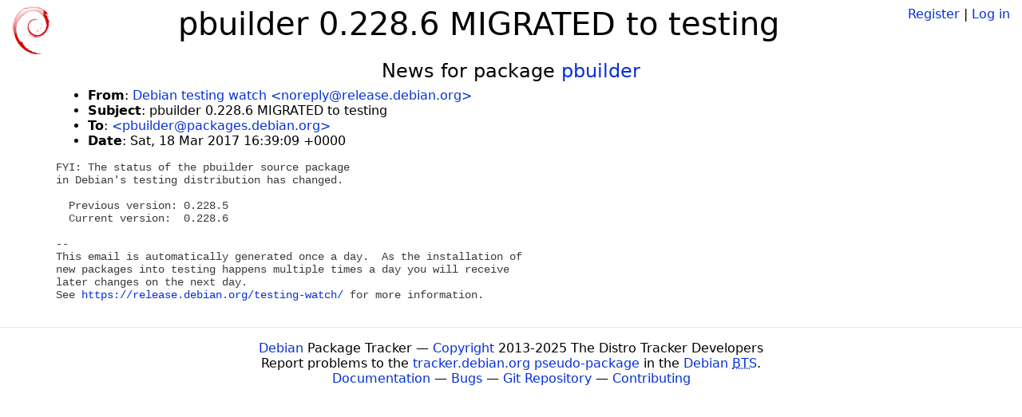

--- FILE ---
content_type: text/javascript
request_url: https://tracker.debian.org/static/js/tether.min.js
body_size: 6563
content:
/* @license magnet:?xt=urn:btih:d3d9a9a6595521f9666a5e94cc830dab83b65699&dn=expat.txt Expat
 * @source: https://github.com/shipshapecode/tether/archive/v1.1.0.tar.gz */
!function(t,e){"function"==typeof define&&define.amd?define(e):"object"==typeof exports?module.exports=e(require,exports,module):t.Tether=e()}(this,function(t,e,o){"use strict";function i(t,e){if(!(t instanceof e))throw new TypeError("Cannot call a class as a function")}function n(t){var e=getComputedStyle(t),o=e.position;if("fixed"===o)return t;for(var i=t;i=i.parentNode;){var n=void 0;try{n=getComputedStyle(i)}catch(r){}if("undefined"==typeof n||null===n)return i;var s=n,a=s.overflow,f=s.overflowX,h=s.overflowY;if(/(auto|scroll)/.test(a+h+f)&&("absolute"!==o||["relative","absolute","fixed"].indexOf(n.position)>=0))return i}return document.body}function r(t){var e=void 0;t===document?(e=document,t=document.documentElement):e=t.ownerDocument;var o=e.documentElement,i={},n=t.getBoundingClientRect();for(var r in n)i[r]=n[r];var s=x(e);return i.top-=s.top,i.left-=s.left,"undefined"==typeof i.width&&(i.width=document.body.scrollWidth-i.left-i.right),"undefined"==typeof i.height&&(i.height=document.body.scrollHeight-i.top-i.bottom),i.top=i.top-o.clientTop,i.left=i.left-o.clientLeft,i.right=e.body.clientWidth-i.width-i.left,i.bottom=e.body.clientHeight-i.height-i.top,i}function s(t){return t.offsetParent||document.documentElement}function a(){var t=document.createElement("div");t.style.width="100%",t.style.height="200px";var e=document.createElement("div");f(e.style,{position:"absolute",top:0,left:0,pointerEvents:"none",visibility:"hidden",width:"200px",height:"150px",overflow:"hidden"}),e.appendChild(t),document.body.appendChild(e);var o=t.offsetWidth;e.style.overflow="scroll";var i=t.offsetWidth;o===i&&(i=e.clientWidth),document.body.removeChild(e);var n=o-i;return{width:n,height:n}}function f(){var t=arguments.length<=0||void 0===arguments[0]?{}:arguments[0],e=[];return Array.prototype.push.apply(e,arguments),e.slice(1).forEach(function(e){if(e)for(var o in e)({}).hasOwnProperty.call(e,o)&&(t[o]=e[o])}),t}function h(t,e){if("undefined"!=typeof t.classList)e.split(" ").forEach(function(e){e.trim()&&t.classList.remove(e)});else{var o=new RegExp("(^| )"+e.split(" ").join("|")+"( |$)","gi"),i=u(t).replace(o," ");p(t,i)}}function l(t,e){if("undefined"!=typeof t.classList)e.split(" ").forEach(function(e){e.trim()&&t.classList.add(e)});else{h(t,e);var o=u(t)+(" "+e);p(t,o)}}function d(t,e){if("undefined"!=typeof t.classList)return t.classList.contains(e);var o=u(t);return new RegExp("(^| )"+e+"( |$)","gi").test(o)}function u(t){return t.className instanceof SVGAnimatedString?t.className.baseVal:t.className}function p(t,e){t.setAttribute("class",e)}function c(t,e,o){o.forEach(function(o){-1===e.indexOf(o)&&d(t,o)&&h(t,o)}),e.forEach(function(e){d(t,e)||l(t,e)})}function i(t,e){if(!(t instanceof e))throw new TypeError("Cannot call a class as a function")}function g(t,e){var o=arguments.length<=2||void 0===arguments[2]?1:arguments[2];return t+o>=e&&e>=t-o}function m(){return"undefined"!=typeof performance&&"undefined"!=typeof performance.now?performance.now():+new Date}function v(){for(var t={top:0,left:0},e=arguments.length,o=Array(e),i=0;e>i;i++)o[i]=arguments[i];return o.forEach(function(e){var o=e.top,i=e.left;"string"==typeof o&&(o=parseFloat(o,10)),"string"==typeof i&&(i=parseFloat(i,10)),t.top+=o,t.left+=i}),t}function y(t,e){return"string"==typeof t.left&&-1!==t.left.indexOf("%")&&(t.left=parseFloat(t.left,10)/100*e.width),"string"==typeof t.top&&-1!==t.top.indexOf("%")&&(t.top=parseFloat(t.top,10)/100*e.height),t}function b(t,e){return"scrollParent"===e?e=t.scrollParent:"window"===e&&(e=[pageXOffset,pageYOffset,innerWidth+pageXOffset,innerHeight+pageYOffset]),e===document&&(e=e.documentElement),"undefined"!=typeof e.nodeType&&!function(){var t=r(e),o=t,i=getComputedStyle(e);e=[o.left,o.top,t.width+o.left,t.height+o.top],U.forEach(function(t,o){t=t[0].toUpperCase()+t.substr(1),"Top"===t||"Left"===t?e[o]+=parseFloat(i["border"+t+"Width"]):e[o]-=parseFloat(i["border"+t+"Width"])})}(),e}var w=function(){function t(t,e){for(var o=0;o<e.length;o++){var i=e[o];i.enumerable=i.enumerable||!1,i.configurable=!0,"value"in i&&(i.writable=!0),Object.defineProperty(t,i.key,i)}}return function(e,o,i){return o&&t(e.prototype,o),i&&t(e,i),e}}(),C=void 0;"undefined"==typeof C&&(C={modules:[]});var O=function(){var t=0;return function(){return++t}}(),E={},x=function(t){var e=t._tetherZeroElement;"undefined"==typeof e&&(e=t.createElement("div"),e.setAttribute("data-tether-id",O()),f(e.style,{top:0,left:0,position:"absolute"}),t.body.appendChild(e),t._tetherZeroElement=e);var o=e.getAttribute("data-tether-id");if("undefined"==typeof E[o]){E[o]={};var i=e.getBoundingClientRect();for(var n in i)E[o][n]=i[n];T(function(){delete E[o]})}return E[o]},A=[],T=function(t){A.push(t)},S=function(){for(var t=void 0;t=A.pop();)t()},W=function(){function t(){i(this,t)}return w(t,[{key:"on",value:function(t,e,o){var i=arguments.length<=3||void 0===arguments[3]?!1:arguments[3];"undefined"==typeof this.bindings&&(this.bindings={}),"undefined"==typeof this.bindings[t]&&(this.bindings[t]=[]),this.bindings[t].push({handler:e,ctx:o,once:i})}},{key:"once",value:function(t,e,o){this.on(t,e,o,!0)}},{key:"off",value:function(t,e){if("undefined"==typeof this.bindings||"undefined"==typeof this.bindings[t])if("undefined"==typeof e)delete this.bindings[t];else for(var o=0;o<this.bindings[t].length;)this.bindings[t][o].handler===e?this.bindings[t].splice(o,1):++o}},{key:"trigger",value:function(t){if("undefined"!=typeof this.bindings&&this.bindings[t]){for(var e=0,o=arguments.length,i=Array(o>1?o-1:0),n=1;o>n;n++)i[n-1]=arguments[n];for(;e<this.bindings[t].length;){var r=this.bindings[t][e],s=r.handler,a=r.ctx,f=r.once,h=a;"undefined"==typeof h&&(h=this),s.apply(h,i),f?this.bindings[t].splice(e,1):++e}}}}]),t}();C.Utils={getScrollParent:n,getBounds:r,getOffsetParent:s,extend:f,addClass:l,removeClass:h,hasClass:d,updateClasses:c,defer:T,flush:S,uniqueId:O,Evented:W,getScrollBarSize:a};var M=function(){function t(t,e){var o=[],i=!0,n=!1,r=void 0;try{for(var s,a=t[Symbol.iterator]();!(i=(s=a.next()).done)&&(o.push(s.value),!e||o.length!==e);i=!0);}catch(f){n=!0,r=f}finally{try{!i&&a["return"]&&a["return"]()}finally{if(n)throw r}}return o}return function(e,o){if(Array.isArray(e))return e;if(Symbol.iterator in Object(e))return t(e,o);throw new TypeError("Invalid attempt to destructure non-iterable instance")}}(),w=function(){function t(t,e){for(var o=0;o<e.length;o++){var i=e[o];i.enumerable=i.enumerable||!1,i.configurable=!0,"value"in i&&(i.writable=!0),Object.defineProperty(t,i.key,i)}}return function(e,o,i){return o&&t(e.prototype,o),i&&t(e,i),e}}();if("undefined"==typeof C)throw new Error("You must include the utils.js file before tether.js");var P=C.Utils,n=P.getScrollParent,r=P.getBounds,s=P.getOffsetParent,f=P.extend,l=P.addClass,h=P.removeClass,c=P.updateClasses,T=P.defer,S=P.flush,a=P.getScrollBarSize,k=function(){if("undefined"==typeof document)return"";for(var t=document.createElement("div"),e=["transform","webkitTransform","OTransform","MozTransform","msTransform"],o=0;o<e.length;++o){var i=e[o];if(void 0!==t.style[i])return i}}(),B=[],_=function(){B.forEach(function(t){t.position(!1)}),S()};!function(){var t=null,e=null,o=null,i=function n(){return"undefined"!=typeof e&&e>16?(e=Math.min(e-16,250),void(o=setTimeout(n,250))):void("undefined"!=typeof t&&m()-t<10||("undefined"!=typeof o&&(clearTimeout(o),o=null),t=m(),_(),e=m()-t))};"undefined"!=typeof window&&["resize","scroll","touchmove"].forEach(function(t){window.addEventListener(t,i)})}();var z={center:"center",left:"right",right:"left"},F={middle:"middle",top:"bottom",bottom:"top"},L={top:0,left:0,middle:"50%",center:"50%",bottom:"100%",right:"100%"},Y=function(t,e){var o=t.left,i=t.top;return"auto"===o&&(o=z[e.left]),"auto"===i&&(i=F[e.top]),{left:o,top:i}},H=function(t){var e=t.left,o=t.top;return"undefined"!=typeof L[t.left]&&(e=L[t.left]),"undefined"!=typeof L[t.top]&&(o=L[t.top]),{left:e,top:o}},X=function(t){var e=t.split(" "),o=M(e,2),i=o[0],n=o[1];return{top:i,left:n}},j=X,N=function(){function t(e){var o=this;i(this,t),this.position=this.position.bind(this),B.push(this),this.history=[],this.setOptions(e,!1),C.modules.forEach(function(t){"undefined"!=typeof t.initialize&&t.initialize.call(o)}),this.position()}return w(t,[{key:"getClass",value:function(){var t=arguments.length<=0||void 0===arguments[0]?"":arguments[0],e=this.options.classes;return"undefined"!=typeof e&&e[t]?this.options.classes[t]:this.options.classPrefix?this.options.classPrefix+"-"+t:t}},{key:"setOptions",value:function(t){var e=this,o=arguments.length<=1||void 0===arguments[1]?!0:arguments[1],i={offset:"0 0",targetOffset:"0 0",targetAttachment:"auto auto",classPrefix:"tether"};this.options=f(i,t);var r=this.options,s=r.element,a=r.target,h=r.targetModifier;if(this.element=s,this.target=a,this.targetModifier=h,"viewport"===this.target?(this.target=document.body,this.targetModifier="visible"):"scroll-handle"===this.target&&(this.target=document.body,this.targetModifier="scroll-handle"),["element","target"].forEach(function(t){if("undefined"==typeof e[t])throw new Error("Tether Error: Both element and target must be defined");"undefined"!=typeof e[t].jquery?e[t]=e[t][0]:"string"==typeof e[t]&&(e[t]=document.querySelector(e[t]))}),l(this.element,this.getClass("element")),this.options.addTargetClasses!==!1&&l(this.target,this.getClass("target")),!this.options.attachment)throw new Error("Tether Error: You must provide an attachment");this.targetAttachment=j(this.options.targetAttachment),this.attachment=j(this.options.attachment),this.offset=X(this.options.offset),this.targetOffset=X(this.options.targetOffset),"undefined"!=typeof this.scrollParent&&this.disable(),"scroll-handle"===this.targetModifier?this.scrollParent=this.target:this.scrollParent=n(this.target),this.options.enabled!==!1&&this.enable(o)}},{key:"getTargetBounds",value:function(){if("undefined"==typeof this.targetModifier)return r(this.target);if("visible"===this.targetModifier){if(this.target===document.body)return{top:pageYOffset,left:pageXOffset,height:innerHeight,width:innerWidth};var t=r(this.target),e={height:t.height,width:t.width,top:t.top,left:t.left};return e.height=Math.min(e.height,t.height-(pageYOffset-t.top)),e.height=Math.min(e.height,t.height-(t.top+t.height-(pageYOffset+innerHeight))),e.height=Math.min(innerHeight,e.height),e.height-=2,e.width=Math.min(e.width,t.width-(pageXOffset-t.left)),e.width=Math.min(e.width,t.width-(t.left+t.width-(pageXOffset+innerWidth))),e.width=Math.min(innerWidth,e.width),e.width-=2,e.top<pageYOffset&&(e.top=pageYOffset),e.left<pageXOffset&&(e.left=pageXOffset),e}if("scroll-handle"===this.targetModifier){var t=void 0,o=this.target;o===document.body?(o=document.documentElement,t={left:pageXOffset,top:pageYOffset,height:innerHeight,width:innerWidth}):t=r(o);var i=getComputedStyle(o),n=o.scrollWidth>o.clientWidth||[i.overflow,i.overflowX].indexOf("scroll")>=0||this.target!==document.body,s=0;n&&(s=15);var a=t.height-parseFloat(i.borderTopWidth)-parseFloat(i.borderBottomWidth)-s,e={width:15,height:.975*a*(a/o.scrollHeight),left:t.left+t.width-parseFloat(i.borderLeftWidth)-15},f=0;408>a&&this.target===document.body&&(f=-11e-5*Math.pow(a,2)-.00727*a+22.58),this.target!==document.body&&(e.height=Math.max(e.height,24));var h=this.target.scrollTop/(o.scrollHeight-a);return e.top=h*(a-e.height-f)+t.top+parseFloat(i.borderTopWidth),this.target===document.body&&(e.height=Math.max(e.height,24)),e}}},{key:"clearCache",value:function(){this._cache={}}},{key:"cache",value:function(t,e){return"undefined"==typeof this._cache&&(this._cache={}),"undefined"==typeof this._cache[t]&&(this._cache[t]=e.call(this)),this._cache[t]}},{key:"enable",value:function(){var t=arguments.length<=0||void 0===arguments[0]?!0:arguments[0];this.options.addTargetClasses!==!1&&l(this.target,this.getClass("enabled")),l(this.element,this.getClass("enabled")),this.enabled=!0,this.scrollParent!==document&&this.scrollParent.addEventListener("scroll",this.position),t&&this.position()}},{key:"disable",value:function(){h(this.target,this.getClass("enabled")),h(this.element,this.getClass("enabled")),this.enabled=!1,"undefined"!=typeof this.scrollParent&&this.scrollParent.removeEventListener("scroll",this.position)}},{key:"destroy",value:function(){var t=this;this.disable(),B.forEach(function(e,o){return e===t?void B.splice(o,1):void 0})}},{key:"updateAttachClasses",value:function(t,e){var o=this;t=t||this.attachment,e=e||this.targetAttachment;var i=["left","top","bottom","right","middle","center"];"undefined"!=typeof this._addAttachClasses&&this._addAttachClasses.length&&this._addAttachClasses.splice(0,this._addAttachClasses.length),"undefined"==typeof this._addAttachClasses&&(this._addAttachClasses=[]);var n=this._addAttachClasses;t.top&&n.push(this.getClass("element-attached")+"-"+t.top),t.left&&n.push(this.getClass("element-attached")+"-"+t.left),e.top&&n.push(this.getClass("target-attached")+"-"+e.top),e.left&&n.push(this.getClass("target-attached")+"-"+e.left);var r=[];i.forEach(function(t){r.push(o.getClass("element-attached")+"-"+t),r.push(o.getClass("target-attached")+"-"+t)}),T(function(){"undefined"!=typeof o._addAttachClasses&&(c(o.element,o._addAttachClasses,r),o.options.addTargetClasses!==!1&&c(o.target,o._addAttachClasses,r),delete o._addAttachClasses)})}},{key:"position",value:function(){var t=this,e=arguments.length<=0||void 0===arguments[0]?!0:arguments[0];if(this.enabled){this.clearCache();var o=Y(this.targetAttachment,this.attachment);this.updateAttachClasses(this.attachment,o);var i=this.cache("element-bounds",function(){return r(t.element)}),n=i.width,f=i.height;if(0===n&&0===f&&"undefined"!=typeof this.lastSize){var h=this.lastSize;n=h.width,f=h.height}else this.lastSize={width:n,height:f};var l=this.cache("target-bounds",function(){return t.getTargetBounds()}),d=l,u=y(H(this.attachment),{width:n,height:f}),p=y(H(o),d),c=y(this.offset,{width:n,height:f}),g=y(this.targetOffset,d);u=v(u,c),p=v(p,g);for(var m=l.left+p.left-u.left,b=l.top+p.top-u.top,w=0;w<C.modules.length;++w){var O=C.modules[w],E=O.position.call(this,{left:m,top:b,targetAttachment:o,targetPos:l,elementPos:i,offset:u,targetOffset:p,manualOffset:c,manualTargetOffset:g,scrollbarSize:A,attachment:this.attachment});if(E===!1)return!1;"undefined"!=typeof E&&"object"==typeof E&&(b=E.top,m=E.left)}var x={page:{top:b,left:m},viewport:{top:b-pageYOffset,bottom:pageYOffset-b-f+innerHeight,left:m-pageXOffset,right:pageXOffset-m-n+innerWidth}},A=void 0;return document.body.scrollWidth>window.innerWidth&&(A=this.cache("scrollbar-size",a),x.viewport.bottom-=A.height),document.body.scrollHeight>window.innerHeight&&(A=this.cache("scrollbar-size",a),x.viewport.right-=A.width),(-1===["","static"].indexOf(document.body.style.position)||-1===["","static"].indexOf(document.body.parentElement.style.position))&&(x.page.bottom=document.body.scrollHeight-b-f,x.page.right=document.body.scrollWidth-m-n),"undefined"!=typeof this.options.optimizations&&this.options.optimizations.moveElement!==!1&&"undefined"==typeof this.targetModifier&&!function(){var e=t.cache("target-offsetparent",function(){return s(t.target)}),o=t.cache("target-offsetparent-bounds",function(){return r(e)}),i=getComputedStyle(e),n=o,a={};if(["Top","Left","Bottom","Right"].forEach(function(t){a[t.toLowerCase()]=parseFloat(i["border"+t+"Width"])}),o.right=document.body.scrollWidth-o.left-n.width+a.right,o.bottom=document.body.scrollHeight-o.top-n.height+a.bottom,x.page.top>=o.top+a.top&&x.page.bottom>=o.bottom&&x.page.left>=o.left+a.left&&x.page.right>=o.right){var f=e.scrollTop,h=e.scrollLeft;x.offset={top:x.page.top-o.top+f-a.top,left:x.page.left-o.left+h-a.left}}}(),this.move(x),this.history.unshift(x),this.history.length>3&&this.history.pop(),e&&S(),!0}}},{key:"move",value:function(t){var e=this;if("undefined"!=typeof this.element.parentNode){var o={};for(var i in t){o[i]={};for(var n in t[i]){for(var r=!1,a=0;a<this.history.length;++a){var h=this.history[a];if("undefined"!=typeof h[i]&&!g(h[i][n],t[i][n])){r=!0;break}}r||(o[i][n]=!0)}}var l={top:"",left:"",right:"",bottom:""},d=function(t,o){var i="undefined"!=typeof e.options.optimizations,n=i?e.options.optimizations.gpu:null;if(n!==!1){var r=void 0,s=void 0;t.top?(l.top=0,r=o.top):(l.bottom=0,r=-o.bottom),t.left?(l.left=0,s=o.left):(l.right=0,s=-o.right),l[k]="translateX("+Math.round(s)+"px) translateY("+Math.round(r)+"px)","msTransform"!==k&&(l[k]+=" translateZ(0)")}else t.top?l.top=o.top+"px":l.bottom=o.bottom+"px",t.left?l.left=o.left+"px":l.right=o.right+"px"},u=!1;if((o.page.top||o.page.bottom)&&(o.page.left||o.page.right)?(l.position="absolute",d(o.page,t.page)):(o.viewport.top||o.viewport.bottom)&&(o.viewport.left||o.viewport.right)?(l.position="fixed",d(o.viewport,t.viewport)):"undefined"!=typeof o.offset&&o.offset.top&&o.offset.left?!function(){l.position="absolute";var i=e.cache("target-offsetparent",function(){return s(e.target)});s(e.element)!==i&&T(function(){e.element.parentNode.removeChild(e.element),i.appendChild(e.element)}),d(o.offset,t.offset),u=!0}():(l.position="absolute",d({top:!0,left:!0},t.page)),!u){for(var p=!0,c=this.element.parentNode;c&&"BODY"!==c.tagName;){if("static"!==getComputedStyle(c).position){p=!1;break}c=c.parentNode}p||(this.element.parentNode.removeChild(this.element),document.body.appendChild(this.element))}var m={},v=!1;for(var n in l){var y=l[n],b=this.element.style[n];""!==b&&""!==y&&["top","left","bottom","right"].indexOf(n)>=0&&(b=parseFloat(b),y=parseFloat(y)),b!==y&&(v=!0,m[n]=y)}v&&T(function(){f(e.element.style,m)})}}}]),t}();N.modules=[],C.position=_;var R=f(N,C),M=function(){function t(t,e){var o=[],i=!0,n=!1,r=void 0;try{for(var s,a=t[Symbol.iterator]();!(i=(s=a.next()).done)&&(o.push(s.value),!e||o.length!==e);i=!0);}catch(f){n=!0,r=f}finally{try{!i&&a["return"]&&a["return"]()}finally{if(n)throw r}}return o}return function(e,o){if(Array.isArray(e))return e;if(Symbol.iterator in Object(e))return t(e,o);throw new TypeError("Invalid attempt to destructure non-iterable instance")}}(),P=C.Utils,r=P.getBounds,f=P.extend,c=P.updateClasses,T=P.defer,U=["left","top","right","bottom"];C.modules.push({position:function(t){var e=this,o=t.top,i=t.left,n=t.targetAttachment;if(!this.options.constraints)return!0;var s=this.cache("element-bounds",function(){return r(e.element)}),a=s.height,h=s.width;if(0===h&&0===a&&"undefined"!=typeof this.lastSize){var l=this.lastSize;h=l.width,a=l.height}var d=this.cache("target-bounds",function(){return e.getTargetBounds()}),u=d.height,p=d.width,g=[this.getClass("pinned"),this.getClass("out-of-bounds")];this.options.constraints.forEach(function(t){var e=t.outOfBoundsClass,o=t.pinnedClass;e&&g.push(e),o&&g.push(o)}),g.forEach(function(t){["left","top","right","bottom"].forEach(function(e){g.push(t+"-"+e)})});var m=[],v=f({},n),y=f({},this.attachment);return this.options.constraints.forEach(function(t){var r=t.to,s=t.attachment,f=t.pin;"undefined"==typeof s&&(s="");var l=void 0,d=void 0;if(s.indexOf(" ")>=0){var c=s.split(" "),g=M(c,2);d=g[0],l=g[1]}else l=d=s;var w=b(e,r);("target"===d||"both"===d)&&(o<w[1]&&"top"===v.top&&(o+=u,v.top="bottom"),o+a>w[3]&&"bottom"===v.top&&(o-=u,v.top="top")),"together"===d&&(o<w[1]&&"top"===v.top&&("bottom"===y.top?(o+=u,v.top="bottom",o+=a,y.top="top"):"top"===y.top&&(o+=u,v.top="bottom",o-=a,y.top="bottom")),o+a>w[3]&&"bottom"===v.top&&("top"===y.top?(o-=u,v.top="top",o-=a,y.top="bottom"):"bottom"===y.top&&(o-=u,v.top="top",o+=a,y.top="top")),"middle"===v.top&&(o+a>w[3]&&"top"===y.top?(o-=a,y.top="bottom"):o<w[1]&&"bottom"===y.top&&(o+=a,y.top="top"))),("target"===l||"both"===l)&&(i<w[0]&&"left"===v.left&&(i+=p,v.left="right"),i+h>w[2]&&"right"===v.left&&(i-=p,v.left="left")),"together"===l&&(i<w[0]&&"left"===v.left?"right"===y.left?(i+=p,v.left="right",i+=h,y.left="left"):"left"===y.left&&(i+=p,v.left="right",i-=h,y.left="right"):i+h>w[2]&&"right"===v.left?"left"===y.left?(i-=p,v.left="left",i-=h,y.left="right"):"right"===y.left&&(i-=p,v.left="left",i+=h,y.left="left"):"center"===v.left&&(i+h>w[2]&&"left"===y.left?(i-=h,y.left="right"):i<w[0]&&"right"===y.left&&(i+=h,y.left="left"))),("element"===d||"both"===d)&&(o<w[1]&&"bottom"===y.top&&(o+=a,y.top="top"),o+a>w[3]&&"top"===y.top&&(o-=a,y.top="bottom")),("element"===l||"both"===l)&&(i<w[0]&&"right"===y.left&&(i+=h,y.left="left"),i+h>w[2]&&"left"===y.left&&(i-=h,y.left="right")),"string"==typeof f?f=f.split(",").map(function(t){return t.trim()}):f===!0&&(f=["top","left","right","bottom"]),f=f||[];var C=[],O=[];o<w[1]&&(f.indexOf("top")>=0?(o=w[1],C.push("top")):O.push("top")),o+a>w[3]&&(f.indexOf("bottom")>=0?(o=w[3]-a,C.push("bottom")):O.push("bottom")),i<w[0]&&(f.indexOf("left")>=0?(i=w[0],C.push("left")):O.push("left")),i+h>w[2]&&(f.indexOf("right")>=0?(i=w[2]-h,C.push("right")):O.push("right")),C.length&&!function(){var t=void 0;t="undefined"!=typeof e.options.pinnedClass?e.options.pinnedClass:e.getClass("pinned"),m.push(t),C.forEach(function(e){m.push(t+"-"+e)})}(),O.length&&!function(){var t=void 0;t="undefined"!=typeof e.options.outOfBoundsClass?e.options.outOfBoundsClass:e.getClass("out-of-bounds"),m.push(t),O.forEach(function(e){m.push(t+"-"+e)})}(),(C.indexOf("left")>=0||C.indexOf("right")>=0)&&(y.left=v.left=!1),(C.indexOf("top")>=0||C.indexOf("bottom")>=0)&&(y.top=v.top=!1),(v.top!==n.top||v.left!==n.left||y.top!==e.attachment.top||y.left!==e.attachment.left)&&e.updateAttachClasses(y,v)}),T(function(){e.options.addTargetClasses!==!1&&c(e.target,m,g),c(e.element,m,g)}),{top:o,left:i}}});var P=C.Utils,r=P.getBounds,c=P.updateClasses,T=P.defer;C.modules.push({position:function(t){var e=this,o=t.top,i=t.left,n=this.cache("element-bounds",function(){return r(e.element)}),s=n.height,a=n.width,f=this.getTargetBounds(),h=o+s,l=i+a,d=[];o<=f.bottom&&h>=f.top&&["left","right"].forEach(function(t){var e=f[t];(e===i||e===l)&&d.push(t)}),i<=f.right&&l>=f.left&&["top","bottom"].forEach(function(t){var e=f[t];(e===o||e===h)&&d.push(t)});var u=[],p=[],g=["left","top","right","bottom"];return u.push(this.getClass("abutted")),g.forEach(function(t){u.push(e.getClass("abutted")+"-"+t)}),d.length&&p.push(this.getClass("abutted")),d.forEach(function(t){p.push(e.getClass("abutted")+"-"+t)}),T(function(){e.options.addTargetClasses!==!1&&c(e.target,p,u),c(e.element,p,u)}),!0}});var M=function(){function t(t,e){var o=[],i=!0,n=!1,r=void 0;try{for(var s,a=t[Symbol.iterator]();!(i=(s=a.next()).done)&&(o.push(s.value),!e||o.length!==e);i=!0);}catch(f){n=!0,r=f}finally{try{!i&&a["return"]&&a["return"]()}finally{if(n)throw r}}return o}return function(e,o){if(Array.isArray(e))return e;if(Symbol.iterator in Object(e))return t(e,o);throw new TypeError("Invalid attempt to destructure non-iterable instance")}}();return C.modules.push({position:function(t){var e=t.top,o=t.left;if(this.options.shift){var i=this.options.shift;"function"==typeof this.options.shift&&(i=this.options.shift.call(this,{top:e,left:o}));var n=void 0,r=void 0;if("string"==typeof i){i=i.split(" "),i[1]=i[1]||i[0];var s=i,a=M(s,2);n=a[0],r=a[1],n=parseFloat(n,10),r=parseFloat(r,10)}else n=i.top,r=i.left;return e+=n,o+=r,{top:e,left:o}}}}),R});
// @license-end